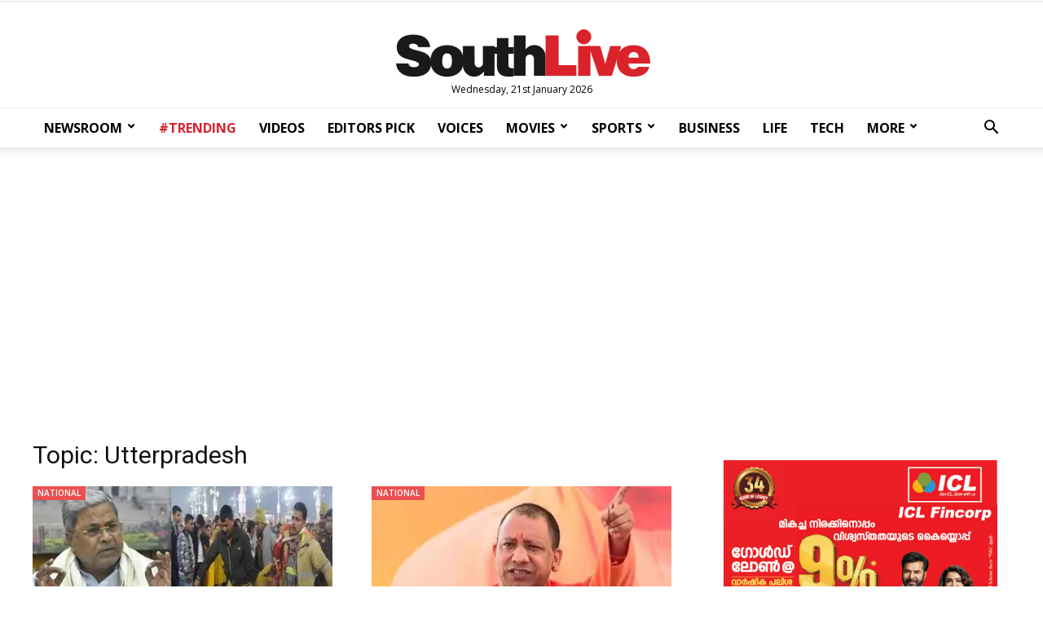

--- FILE ---
content_type: text/html; charset=UTF-8
request_url: https://www.southlive.in/tag/utterpradesh
body_size: 13247
content:
<!DOCTYPE html>
<html lang="ml"  class=" td-md-is-chrome">
<head>
<title>Utterpradesh | Southlive</title>
<meta charset="UTF-8">
<meta name="viewport" content="width=device-width, initial-scale=1.0">
<meta name="description" content="Utterpradesh southlive.in">
<meta name="keywords" content="Utterpradesh ">
<meta property="og:locale" content=en_US />
<meta property="og:site_name" content="Southlive" />
<meta property="og:url" content="https://www.southlive.in/tag/utterpradesh"/>
<meta property="og:title" content="Utterpradesh | Southlive" />
<meta property="og:description" content="Utterpradesh southlive.in" />
<meta property="og:type" content="website" />
<meta property="og:image" content="https://media.southlive.in/2021/08/southlive-malayalam-ennglish-news-movie-film-sports.jpg" />
<meta name="twitter:title" content="Utterpradesh | Southlive" />
<meta name="twitter:description" content="Utterpradesh southlive.in" />
<meta name="twitter:image" content="https://media.southlive.in/2021/08/southlive-malayalam-ennglish-news-movie-film-sports.jpg" />
<meta property="article:author" content="https://www.facebook.com/SouthLiveNews" /> 
<meta property="article:publisher" content="https://www.facebook.com/SouthLiveNews">
<meta name="googlebot" content="index, follow, max-snippet:-1, max-image-preview:large, max-video-preview:-1">
<meta name="bingbot" content="index, follow, max-snippet:-1, max-image-preview:large, max-video-preview:-1">
<meta name="robots" content="max-image-preview:large"/>
<meta name="twitter:card" content="summary_large_image">
<meta name="twitter:creator" content="@southlivenews">
<meta name="twitter:site" content="@southlivenews">
<link rel="canonical" href="https://www.southlive.in/tag/utterpradesh" />
<link rel="shortcut icon" href="https://www.southlive.in/favicon.png" sizes="90x90">
<link rel="icon" href="https://www.southlive.in/favicon.png" sizes="90x90">
<link rel="alternate" type="application/rss+xml" title="RSS Feed" href="https://www.southlive.in/feed" />
<link rel="icon" href="https://media.southlive.in/2020/04/cropped-XJIMGO6i-192x192.jpg" sizes="192x192">
<link rel="apple-touch-icon" href="https://media.southlive.in/2020/04/cropped-XJIMGO6i-180x180.jpg">
<meta name="msapplication-TileImage" content="https://media.southlive.in/2020/04/cropped-XJIMGO6i-270x270.jpg">
<script type="text/javascript" >var tds_more_articles_on_post_pages_distance_from_top=0; </script>
<script>var type='tag'; var item_id='12461';var page_info = {'title':'Utterpradesh | Southlive', 'path':'/tag/utterpradesh', 'id':'12461'}; var page_id='12461';</script>
<link rel="stylesheet" id="wp-block-library-css" href="https://media.southlive.in/ui/css/block.style.min.css" type="text/css" media="all">
<link rel="stylesheet" id="td-plugin-framework-css" href="https://media.southlive.in/ui/css/td.style.css?1.01" type="text/css" media="all">
<link rel="stylesheet" id="td-plugin-multi-purpose-css" href="https://media.southlive.in/ui/css/td.composer.style.css?1.01" type="text/css" media="all">
<link crossorigin="anonymous" rel="stylesheet" id="google-fonts-style-css" href="https://fonts.googleapis.com/css?family=Open+Sans%3A300italic%2C400%2C400italic%2C600%2C600italic%2C700%7CRoboto%3A300%2C400%2C400italic%2C500%2C500italic%2C700%2C900&ver=9.1&display=swap" type="text/css" media="all">
<link rel="stylesheet" id="td-main-css" href="https://media.southlive.in/ui/css/tagdiv.style.min.css?v1.1" type="text/css" media="all">
<link rel="stylesheet" id="td-theme-css" href="https://media.southlive.in/ui/css/theme.style.css?1.01" type="text/css" media="all">
<link rel="stylesheet" href="https://media.southlive.in/ui/css/style.css?1.01" type="text/css" media="all">
<script type="text/javascript" src="https://media.southlive.in/ui/js/jquery.js?ver=1.12.41-wp"></script>
<script type="text/javascript" src="https://media.southlive.in/ui/js/jquery-migrate.min.js?ver=1.4.11"></script>
<script type="text/javascript" > var ads = {"pq_sidebar_3":"<div class=\"td-all-devices\" style=\"margin:0 auto;\">\r\n<a title=\"ICL Fincorp\" target=\"_blank\" rel=\"noopener\" href=\"https:\/\/iclfincorp.com\/\"><img src=\"https:\/\/media.southlive.in\/ads\/300x250-icl-nov2025.jpg\" alt=\"ICL Fincorp\"><\/a>\r\n<\/div>","pq_rs2_05":"<!-- GA01 -->\r\n<ins class=\"adsbygoogle\"\r\n     style=\"display:block\"\r\n     data-ad-client=\"ca-pub-2362747004890274\"\r\n     data-ad-slot=\"1578882076\"\r\n     data-ad-format=\"auto\"\r\n     data-full-width-responsive=\"true\"><\/ins>","pq_mb_06":"<!-- <ins class=\"adsbygoogle\" style=\"display:block\" data-ad-client=\"ca-pub-2362747004890274\" data-ad-slot=\"8212611177\" data-ad-format=\"auto\" data-full-width-responsive=\"true\"><\/ins>\r\n<script>(adsbygoogle = window.adsbygoogle || []).push({});<\/script> -->\r\n<!-- GA05 -->","pq_mb_07":"<!-- <ins class=\"adsbygoogle\" style=\"display:block\" data-ad-client=\"ca-pub-2362747004890274\" data-ad-slot=\"2700392056\" data-ad-format=\"auto\" data-full-width-responsive=\"true\"><\/ins>\r\n<script>(adsbygoogle = window.adsbygoogle || []).push({});<\/script> -->\r\n<!-- GA04 -->","pq_mb3_09":"<!-- <ins class=\"adsbygoogle\" style=\"display:block\" data-ad-client=\"ca-pub-2362747004890274\" data-ad-slot=\"3022744116\" data-ad-format=\"auto\" data-full-width-responsive=\"true\"><\/ins>\r\n<script>(adsbygoogle = window.adsbygoogle || []).push({});<\/script> -->\r\n<!-- GA03 -->","pq_mb4_11":"<!-- <ins class=\"adsbygoogle\" style=\"display:block\" data-ad-client=\"ca-pub-2362747004890274\" data-ad-slot=\"1483551291\" data-ad-format=\"auto\" data-full-width-responsive=\"true\"><\/ins>\r\n<script>(adsbygoogle = window.adsbygoogle || []).push({});<\/script> -->\r\n<!-- GA02 -->","pq_mb5_12":"<!-- <ins class=\"adsbygoogle\" style=\"display:block\" data-ad-client=\"ca-pub-2362747004890274\" data-ad-slot=\"1578882076\" data-ad-format=\"auto\" data-full-width-responsive=\"true\"><\/ins>\r\n<script>(adsbygoogle = window.adsbygoogle || []).push({});<\/script> -->\r\n<!-- GA01 -->"}; jQuery(document).ready(function(e){ if(navigator.userAgent.includes('hthou')) return; jQuery(".advt").each(function() { var id = jQuery(this).attr('id'); if(typeof ads!== 'undefined' && ads.hasOwnProperty(id) ) jQuery(this).append(ads[id]);});}); </script>
<meta property="fb:pages" content="757381327627019">
<style type="text/css">
/*.td-grid-style-1.td-hover-1 .td-big-grid-post:hover .td-module-thumb .entry-thumb {
    transform: scale3d(1.1,1.1,1);
    -webkit-transform: scale3d(1.1,1.1,1);
    -moz-transform: scale3d(1.1,1.1,1) rotate(0.02deg);
}

.td-grid-style-1.td-hover-1 .td-module-thumb .entry-thumb {
    transition: transform .3s ease,opacity .3s;
    -webkit-transition: -webkit-transform .3s ease,opacity .3s;
}*/


input[type=search] {
    font-size: 12px;
    line-height: 21px;
    color: #444;
    border: 1px solid #e1e1e1;
    width: 100%;
    max-width: 100%;
    height: 34px;
    padding: 3px 9px;
}
.td-header-style-9 .td-logo-wrap-full .td-logo{ top: 0;}
.bottom-block-1 .td_module_6 .entry-thumb{ max-height: 70px;}
.bottom-block-2 .td_module_6 .entry-thumb {  max-height: 70px;}
.td_category_template_3 .td_module_mx5 .td-module-thumb img{ width:100%; }
.videos_top .td_block_wrap { margin-bottom: 25px !important; }
/*  .videos_top .td_block_15 .td-column-3 .td-block-row .td-block-span4{ width:25% }*/
.videos_top .td_module_mx19:first-child .td-module-image{ padding-right:5px;}
.videos_top .td_module_mx19:nth-child(2) .td-module-image{ padding-left:5px;}
.td-grid-style-1 .td-post-category{ background-color:#ec4f4f; }
.td_module_mx4 .entry-title{ font-size: 17px; }
.td-grid-style-1.td-hover-1 .td-big-grid-post:hover .td-module-thumb .entry-thumb { transform: unset; -webkit-transform: unset; -moz-transform: unset;}
.td-grid-style-1.td-hover-1 .td-module-thumb .entry-thumb { transition: unset; -webkit-transition: unset; }
.sidebar_listing .td-block-span6 { width: 100%;}
.sidebar_listing .td_module_6 { padding-bottom: 10px; }
.sidebar_listing .entry-title .td-module-title { /* limit- height/length 3 */ }
.iwrap {
	position: relative;
	padding-bottom: 56.25%; /* 16:9 */
	padding-top: 25px;
	height: 0;
  width: 100%;
  overflow: hidden;

}
.iwrap  iframe {
  position: absolute;
  top: 0;
  left: 0;
  bottom: 0;
  right: 0;
  width: 100%;
  height: 100%;
  border: none;
}
.loadingsrch {
    background-color: #fff;
    padding: 50px 0;
    width: 23.8%;
    min-width: 100px;
    display: block;
    margin: 0 auto;
    text-align: center;
    margin-top: 100px;
}
#loader {
    width: 38px;
    height: 10px;
    margin: 0 auto;
    background: url(https://media.southlive.in/ui/images/loading2.gif) no-repeat center center;
    background-size: cover;
    opacity: 0.8;
    margin-top: 5px;
}
.td-post-content img.alignnone,.td-post-content img.aligcenter, .td-post-content img.alignleft{ width: 100%;}
/*.td-big-grids-fl .td-module-image, .td-big-grids-fl .td-module-empty .td-module-thumb:nth-child(2)){ padding-right:5px;}*/

@media (min-width: 1200px){
.column-lg { width: 41.66666667% !important; }
}
@media (min-width: 1024px){
.td_module_103 .entry-thumb { height: auto; }
}

#loadmore.tdi_49 {
    width: 50%;
    min-width: 210px;
    text-transform: uppercase !important;
    margin: 0 auto;
    display: block;
}
.loading:after {
    content: ' .';
    animation: dots 1s steps(5, end) infinite;
    font-size: 15px;
}

#loadmore-div.tdi_48{
width: 100%;
margin-top:20px !important;
margin-bottom:20px !important;
}
#loadmore.tdi_49:before{
 border-width: 1px;
 border-style: solid;
  }
.author-box-wrap .avatar{ width: 130px; max-width: 130px;}
.author-box-wrap .desc {
    margin-left: 150px; }
.author .td-author-name, .td-author-name .fn { font-size: 22px;}
.author .td-icon-twitter { font-size: 14px;}
.td-author-descr { font-size: 15px;}
.td-author-name, .td-author-descr, .td-author-description { font-family: NotoSansMalayalam-Regular; }
.td-author-socials{font-size: 15px; padding-top: 10px; }
.author-box-wrap .avatar{ border-radius: 50%; }
.td-author-socials a { padding-left: 5px; padding-right: 5px; color: #555;}
.td-author-socials a:hover { color: #ec4f4f; }
.side_listing .td-module-thumb img { max-height:70px; }
.side_listing .nothumb .item-details{ margin-left:0; }
#sidebar .td_module_wrap .entry-title{ font-size: 14px; line-height: 20px;}
.tag .td_module_1 .td-module-title,
.author .td_module_1 .td-module-title,
.search .td_module_1 .td-module-title,
.side_listing .thumbed .entry-title{
	 font-family: NotoSansMalayalam-Regular;
    font-size: 16px;
    height: 78px;
    line-height: 26px;
    overflow: hidden;
    -webkit-line-clamp: 3;
    -webkit-box-orient: vertical;
    text-overflow: ellipsis;
    display: -webkit-box;
}
.latest .entry-title {
    font-size: 14px;
    max-height: 60px;
    line-height: 20px;
    overflow: hidden;
    -webkit-line-clamp: 3;
    -webkit-box-orient: vertical;
    text-overflow: ellipsis;
    display: -webkit-box;

}
.side_listing .thumbed .entry-title{ font-size: 15px; height:unset; max-height: 78px; }
.side-title-wap{
    text-align: center;
    width: 100%;
    display: block;
    border-bottom: 2px solid #ec4f4f;
    position: relative;
    margin-bottom: 35px;
}
.side-title{
	 padding: 5px;
    background: #ec4f4f;
    position: relative;
    top: 10px;
    padding-left: 20px;
    padding-right: 23px;
    font-size: 17px;
    color: #fff;
    text-transform: uppercase;
    font-weight: bold;
 }
 .author-box-wrap{ border: 1px solid #e9e9e9;  background: #f5f5f5;}
 @media (min-width: 501px) and (max-width: 767px){
.horiz_coupling .entry-title.td-module-title{
	 font-family: NotoSansMalayalam-Regular;
    font-size: 16px;
    height: 78px;
    line-height: 26px;
    overflow: hidden;
    -webkit-line-clamp: 3;
    -webkit-box-orient: vertical;
    text-overflow: ellipsis;
    display: -webkit-box;

}
}
@media (max-width: 500px){
.videos_bottom .td_block_15 .td-column-3 .td-block-row .td-block-span4 { width:100% !important;}
.videos_bottom .horiz_coupling:last-child{ display: block !important;}
}
@media (min-width: 768px){

.td-post-template-default .td-post-content .td-post-featured-image img {
    height: unset;
    width: 100%;
    max-height: 520px;
}
.td_category_template_3 .td-grid-style-1 .td-big-thumb .entry-title{ /*.td_category_template_3 .td-tiny-thumb .entry-title*/
    
    font-size: 24px;
    height: 90px;
    overflow: hidden;
    line-height: 30px;
    -webkit-line-clamp: 3;
    -webkit-box-orient: vertical;
    text-overflow: ellipsis;
    display: -webkit-box;

}
/*#td_uid_2_60edf3617d45a > div.td-big-grid-wrapper > div.td-big-grid-scroll > div.td_module_mx13.td-animation-stack.td-big-grid-post-3.td-big-grid-post.td-tiny-thumb > div.td-meta-info-container > div > div > h3*/

.td_category_template_3 .td_block_big_grid_6 .td-big-thumb {
    min-height: unset;
}
}
/*.home-ad-block:empty{ background: #fff; margin:0 !important; }*/
.home-ad-block{ background: #fff; margin:0 !important; }
@media (max-width: 767px){
	.author-box-wrap .desc {
    margin-left: 0 !important;
}
/*.videos_bottom, .videos_top { background: #333; }
.videos_bottom{ margin-bottom: 25px;}
	.author-box-wrap .desc { margin-left: 0;}
	.videos_top { padding-top: 25px; }
.videos_bottom a { color: #fff; }*/
.td-column-3 .td_module_mx4 .entry-title { font-size: 14px; }
.videos_bottom	.td-column-3 .td_module_mx4 .entry-title { font-size: 16px; }
.videos_bottom	.td_module_mx4 .entry-title{}
.videos_top .td_module_mx19:first-child .td-module-image{ padding-right:0px;}
.videos_top .td_module_mx19:nth-child(2) .td-module-image{ padding-left:0px;}
.videos_top .td_module_mx19:first-child{ margin-bottom: 13px;}
.videos_bottom .td_block_15 .td-column-3 .td-block-row .td-block-span4{ width: 50%; }
.videos_bottom .horiz_coupling:last-child{ display: none;}

  .videos_top .td_block_wrap { margin:0; margin-bottom: 13px !important; }
/*.video_top.td-big-grids-fl{ margin: 0;}*/

#td_uid_14_607eb86b90228 .td_module_105 .entry-thumb{ width: 100%;}
.bottom-block-2 .td-block-span6:first-child{ padding-right: 0; }
/*.td_block_big_grid_6 .td-big-grid-post-0 .td-module-thumb, .td_block_big_grid_6 .td-big-grid-post-1 .td-module-thumb{ height: unset;}*/
}
@keyframes dots {
  0%, 20% {
    color: rgba(0,0,0,0);
    text-shadow:
      .25em 0 0 rgba(0,0,0,0),
      .5em 0 0 rgba(0,0,0,0);}
  40% {
    color: #000;
    text-shadow:
      .25em 0 0 rgba(0,0,0,0),
      .5em 0 0 rgba(0,0,0,0);}
  60% {
    text-shadow:
      .25em 0 0 #000,
      .5em 0 0 rgba(0,0,0,0);}
  80%, 100% {
    text-shadow:
      .25em 0 0 #000,
      .5em 0 0 #000;}}
      
      .td-banner-wrap-full .google-auto-placed, .td_module_102 .google-auto-placed { display: none !important;}
.advt { width: 100%; }
li.td-menu-item ul{ box-shadow: 1px 1px 4px rgb(0 0 0 / 15%); }
.sf-menu .td-icon-menu-down{ transform: rotate(90deg); margin-top: -7px;}

 .sf-menu .td-icon-menu-down{ transform:inherit; }
</style>

<script type="text/javascript">
var page = 2;
jQuery(document).ready(function ($) {
	
jQuery('#loadmore').click(function (event) {
	
	jQuery('.load-text').html('Loading..'); //.addClass('loading'); 
	
	event.preventDefault();
	event.stopPropagation();
	
	if(type=='search') item_id = decodeURI(item_id);
	
	jQuery.get('/request?action=load_stories&type='+type+'&id='+item_id+'&page='+page, function(data) {
	
	if(data.length < 10){
		
	if(type=="search") data ='<div class="nomore">Your query yield no more results</div>';
	else data ='<div class="nomore">No more stories to show</div>';
	
	jQuery('#loadmore-div').html('');
	
	}else{
	jQuery('.load-text').html('Load More');//.removeClass('loading'); 
        }

   jQuery('#loadmore-div').before(data); 
	});
	
	page++;
});

$(".td-search-form").submit(function(e){ e.preventDefault(); var q = $("input[name='search']",this).val(); if (q.length > 3 ) window.location.href = 'https://'+window.location.hostname+'/search/'+encodeURI(q); return false; });


if(type=='search') search_stories();

function search_stories(){

   item_id = decodeURI(item_id);
	if(item_id.length < 3){
	
	   jQuery('#result').html('<div class="nomore">Please enter valid search string.</div>');
		jQuery('#loading').html('');
		return false; 
	}
	
	jQuery.get('/request?action=load_stories&type=search&page=1&id='+item_id,
	function( data ) {
	
	if(data.length < 10){
		data ='<div class="nomore">Oops! Your query matched no result</div>';
	}else{
		jQuery('#loadmore-div').show(); 
	}
	
	jQuery('#loading').html('');
	//jQuery('#result').append(data);
	jQuery('#loadmore-div').before(data); 
	

	});
}

});
// asdfg
</script>
<!--<script type="application/javascript" src="//anymind360.com/js/12198/ats.js"></script> -->
<!-- Global site tag (gtag.js) - Google Analytics .. -->
<script async src="https://www.googletagmanager.com/gtag/js?id=UA-51951891-1"></script>
<script>
  window.dataLayer = window.dataLayer || [];
  function gtag(){dataLayer.push(arguments);}
  gtag('js', new Date());
  gtag('config', 'UA-51951891-1');
  gtag('config', 'UA-51951891-5');
  gtag('config', 'UA-222882365-1');
</script>
<!-- Google tag (gtag.js) -->
<script async src="https://www.googletagmanager.com/gtag/js?id=G-BX1T0311HE"></script>
<script>
  window.dataLayer = window.dataLayer || [];
  function gtag(){dataLayer.push(arguments);}
  gtag('js', new Date());

  gtag('config', 'G-BX1T0311HE');
</script>
<!-- Google tag (gtag.js) -->
<script async src="https://www.googletagmanager.com/gtag/js?id=G-NCEGTVK7T0"></script>
<script>
  window.dataLayer = window.dataLayer || [];
  function gtag(){dataLayer.push(arguments);}
  gtag('js', new Date());

  gtag('config', 'G-NCEGTVK7T0');
</script>
 <script async src="https://pagead2.googlesyndication.com/pagead/js/adsbygoogle.js?client=ca-pub-2362747004890274" crossorigin="anonymous"></script>
<!--<script async src="https://pagead2.googlesyndication.com/pagead/js/adsbygoogle.js?client=ca-pub-4756950589082860" crossorigin="anonymous"></script>-->

</head>
<!--<body class="home page-template-default page page-id-6 sl-home global-block-template-5 td-full-layout td-js-loaded body-td-affix" itemscope="itemscope" itemtype="https://schema.org/WebPage">-->
<body class="archive tag global-block-template-5 td-full-layout" itemscope="itemscope" itemtype="https://schema.org/WebPage">
<div class="td-scroll-up"><i class="td-icon-menu-up"></i></div>
<div class="td-menu-background"></div>
<div id="td-mobile-nav">
  <div class="td-mobile-container">
    <!-- mobile menu top section -->
    <div class="td-menu-socials-wrap">
      <!-- socials -->
      <div class="td-menu-socials">
        <span class="td-social-icon-wrap">
        <a target="_blank" href="https://www.facebook.com/SouthLiveNews/" title="Facebook">
        <i class="td-icon-font td-icon-facebook"></i>
        </a>
        </span>
          <span class="td-social-icon-wrap">
            <a target="_blank" href="https://www.instagram.com/southlive.in" title="Instagram">
                <i class="td-icon-font td-icon-instagram"></i>
            </a>
        </span>
        <span class="td-social-icon-wrap">
        <a target="_blank" href="https://twitter.com/southlivenews" title="Twitter">
        <i class="td-icon-font td-icon-twitter"></i>
        </a>
        </span>            
      </div>
      <!-- close button -->
      <div class="td-mobile-close">
        <a href="#"><i class="td-icon-close-mobile"></i></a>
      </div>
    </div>
    <!-- login section -->
    <!-- menu section -->
    <div class="td-mobile-content">
      <div class="menu-southlive-main-container">
        <ul id="menu-southlive-main" class="td-mobile-main-menu">
          <li class="menu-item-first">
            <a href="https://www.southlive.in">
              <div class="sdot logo"></div>
            </a>
          </li>
          <li><a href="/category/newsroom">NEWSROOM</a></li>
          <li><a href="/category/trending">#TRENDING</a></li>
          <li><a href="/category/voices">VOICES</a></li>
          <li><a href="/category/movie">MOVIES</a></li>
          <li><a href="/category/sport">SPORTS</a></li>
          <li><a href="/category/business">BUSINESS</a></li>
          <li><a href="/category/in-video">VIDEOS</a></li>
          <li><a href="/category/mirror">MIRROR</a></li>
          <li><a href="/category/goodlife">LIFE</a></li>
          <li><a href="/category/tech">TECH</a></li>
          <li><a href="/category/your-health">HEALTH</a></li>
          <li class="menu-item-has-children td_mobile_elem_with_submenu_0">
            <a href="#" class="td-link-element-after">MORE<i class="td-icon-menu-right td-element-after"></i></a>
            <ul class="sub-menu">
            <li><a href="/category/pravasi">PRAVASI</a></li>
              <li><a href="/category/career">CAREER</a></li>
              <li><a href="/category/automobile">AUTO</a></li>
            </ul>
          </li>
        </ul>
      </div>
    </div>
  </div>
  <!-- register/login section -->
</div>
<div class="td-search-background"></div>
<div class="td-search-wrap-mob">
  <div class="td-drop-down-search" aria-labelledby="td-header-search-button">
    <form method="get" id="search" class="td-search-form" action="https://www.southlive.in">
      <!-- close button -->
      <div class="td-search-close">
        <a href="#"><i class="td-icon-close-mobile"></i></a>
      </div>
      <div role="search" class="td-search-input">
        <span>Search</span>
        <input id="td-header-search-mob" type="search" value="" name="search" autocomplete="off">
      </div>
    </form>
    <div id="td-aj-search-mob"></div>
  </div>
</div>
<div id="td-outer-wrap" class="td-theme-wrap">
<div class="td-header-wrap td-header-style-9 ">
  <div class="td-header-top-menu-full td-container-wrap td_stretch_content">
    <div class="td-container td-header-row td-header-top-menu">
      <div class="top-bar-style-3">
        <div class="td-header-sp-top-menu">
        </div>
        <div class="td-header-sp-top-widget">
        </div>
      </div>
      <!-- LOGIN MODAL -->
    </div>
  </div>
  <div class="td-banner-wrap-full td-logo-wrap-full td-logo-mobile-loaded td-container-wrap td_stretch_container td_stretch_content_1200">
    <div class="td-header-sp-logo">
      <h1 class="td-logo"><a class="td-main-logo" href="https://www.southlive.in">
        <img src="https://media.southlive.in/2019/03/southlive-logo.png" alt="">
        <span class="td-visual-hidden">Southlive Malayalam: Kerala News, Malayalam News, Breaking News, Movie News, Political News</span>
        </a>
      </h1>
    </div>
    <div class="sl-header-date">Wednesday, 21st January 2026</div>
  </div>
  <div class="td-header-menu-wrap-full td-container-wrap td_stretch_container td_stretch_content_1200">
    <!-- <div class="td-header-menu-wrap td-header-gradient td-affix" style="transform: translate3d(0px, 0px, 0px);">-->
    <div class="td-header-menu-wrap td-header-gradient">
      <div class="td-container td-header-row td-header-main-menu">
        <div id="td-header-menu" role="navigation">
          <div id="td-top-mobile-toggle"><a href="#"><i class="td-icon-font td-icon-mobile"></i></a></div>
          <div class="td-main-menu-logo td-logo-in-header td-logo-sticky">
            <a class="td-mobile-logo td-sticky-mobile" href="https://www.southlive.in">
            <img src="https://media.southlive.in/2019/03/southlive-logo.png" alt="">
            </a>
            <a class="td-header-logo td-sticky-mobile" href="https://www.southlive.in">
            <img src="https://media.southlive.in/2019/03/southlive-logo.png" alt="">
            </a>
          </div>
          <div class="menu-southlive-main-container">
            <!--<ul id="menu-southlive-main-1" class="sf-menu">
              <li class="td-menu-item td-normal-menu"><a title="" href="https://www.southlive.in/category/newsroom">NEWSROOM</a></li>
              <li class="td-menu-item td-normal-menu"><a title="" style="color: #d9222a;" href="https://www.southlive.in/category/trending">#TRENDING</a></li>
              <li class="td-menu-item td-normal-menu"><a title="" href="https://www.southlive.in/category/voices">VOICES</a></li>
              <li class="td-menu-item td-normal-menu"><a title="" href="https://www.southlive.in/category/movie">MOVIES</a></li>
              <li class="td-menu-item td-normal-menu"><a title="" href="https://www.southlive.in/category/sport">SPORTS</a></li>
              <li class="td-menu-item td-normal-menu"><a title="" href="https://www.southlive.in/category/business">BUSINESS</a></li>
              <li class="td-menu-item td-normal-menu"><a title="" href="https://www.southlive.in/category/in-video">VIDEOS</a></li>
              <li class="td-menu-item td-normal-menu"><a title="" href="https://www.southlive.in/category/mirror">MIRROR</a></li>
              <li class="td-menu-item td-normal-menu"><a title="" href="https://www.southlive.in/category/goodlife">LIFE</a></li>
              <li class="td-menu-item td-normal-menu"><a title="" href="https://www.southlive.in/category/tech">TECH</a></li>
              <li class="td-menu-item td-normal-menu"><a title="" href="https://www.southlive.in/category/your-health">HEALTH</a></li>
              
              <li class="menu-item menu-item-has-children td-menu-item td-normal-menu">
                <a title="" href="#" class="sf-with-ul">MORE<i class="td-icon-menu-down"></i></a>
                <ul class="sub-menu" style="float: none; width: 10em; display: none;">
                <li class="td-menu-item td-normal-menu"><a title="" href="https://www.southlive.in/category/pravasi">PRAVASI</a></li>
                  <li class="td-menu-item td-normal-menu" style="white-space: normal; float: left; width: 100%;">
                    <a title="" href="https://www.southlive.in/category/career" style="float: none; width: auto;">CAREER</a>
                  </li>
                  <li class="td-menu-item td-normal-menu" style="white-space: normal; float: left; width: 100%;">
                    <a title="" href="https://www.southlive.in/category/automobile" style="float: none; width: auto;">AUTO</a>
                  </li>
                </ul>
              </li>
            </ul>-->
            <ul id="menu-southlive-main-1" class="sf-menu">
              
               <li class="menu-item menu-item-has-children td-menu-item">
                <a title=""href="/category/newsroom" class="sf-with-ul">NEWSROOM<i class="td-icon-menu-down"></i></a>
                <ul class="sub-menu" style="float: none; width: 10em; display: none;">
                <li class="td-menu-item" ><a title="NEWSROOM"href="/category/newsroom">LATEST</a></li>
                <li class="td-menu-item" ><a title="KERALA"href="/category/newsroom/kerala">KERALA</a></li>
                <li class="td-menu-item" ><a title="NATIONAL"href="/category/newsroom/national">NATIONAL</a></li>
                <li class="td-menu-item" ><a title="WORLD"href="/category/newsroom/world" >WORLD</a></li>
                </ul>
              </li>
              <li class="td-menu-item"><a title="" style="color: #d9222a;"href="/category/trending">#TRENDING</a></li>
              <li class="td-menu-item"><a title=""href="/category/in-video">VIDEOS</a></li>
              <li class="td-menu-item" ><a title="VIDEOS"href="/category/editors-pick">EDITORS PICK</a></li>
              <li class="td-menu-item"><a title=""href="/category/voices">VOICES</a></li>
              
              <li class="menu-item menu-item-has-children td-menu-item">
              <a title="" class="sf-with-ul"href="/category/movie">MOVIES<i class="td-icon-menu-down"></i></a>
                <ul class="sub-menu" style="float: none; width: 10em; display: none;">
                <li class="td-menu-item" ><a title="FILM NEWS"href="/category/movie/film-news">FILM NEWS</a></li>
                <li class="td-menu-item" ><a title="CELEBRITY TALK"href="/category/movie/celebrity-talk">CELEBRITY TALK</a></li>
                <li class="td-menu-item" ><a title="MOVIES"href="/category/movie">MOVIE</a></li>
                </ul>
              </li>
              
              <li class="menu-item menu-item-has-children td-menu-item">
              <a title="" class="sf-with-ul"href="/category/sport">SPORTS<i class="td-icon-menu-down"></i></a>
                <ul class="sub-menu" style="float: none; width: 10em; display: none;">
                <li class="td-menu-item" ><a title="SPORTS NEWS"href="/category/sport/sports-news">SPORTS NEWS</a></li>
                <li class="td-menu-item" ><a title="CRICKET"href="/category/sport/cricket">CRICKET</a></li>
                <li class="td-menu-item" ><a title="FOOTBALL"href="/category/sport/football">FOOTBALL</a></li>
                <li class="td-menu-item" ><a title="SPORTS"href="/category/sport">ALL</a></li>
                </ul>
              </li>

              <li class="td-menu-item"><a title=""href="/category/business">BUSINESS</a></li>
              <li class="td-menu-item"><a title=""href="/category/goodlife">LIFE</a></li>
              <li class="td-menu-item"><a title=""href="/category/tech">TECH</a></li>
              
              <li class="menu-item menu-item-has-children td-menu-item">
                <a title="" href="#" class="sf-with-ul">MORE<i class="td-icon-menu-down"></i></a>
                <ul class="sub-menu" style="float: none; width: 10em; display: none;">
              <li class="td-menu-item"><a title=""href="/category/mirror">MIRROR</a></li>
              <li class="td-menu-item"><a title=""href="/category/your-health">HEALTH</a></li>
                <li class="td-menu-item"><a title=""href="/category/pravasi">PRAVASI</a></li>
                  <li class="td-menu-item" style="white-space: normal; float: left; width: 100%;"> <a title=""href="/category/career" style="float: none; width: auto;">CAREER</a> </li>
                  <li class="td-menu-item" style="white-space: normal; float: left; width: 100%;">
                    <a title=""href="/category/automobile" style="float: none; width: auto;">AUTO</a>
                  </li>
                </ul>
              </li>
            </ul>
          </div>
        </div>
        <div class="header-search-wrap">
          <div class="td-search-btns-wrap">
            <a id="td-header-search-button" href="#" role="button" class="dropdown-toggle " data-toggle="dropdown"><i class="td-icon-search"></i></a>
            <a id="td-header-search-button-mob" href="#" role="button" class="dropdown-toggle " data-toggle="dropdown"><i class="td-icon-search"></i></a>
          </div>
          <div class="td-drop-down-search" aria-labelledby="td-header-search-button">
            <form method="get" class="td-search-form" action="https://www.southlive.in">
              <div role="search" class="td-head-form-search-wrap">
                <input id="td-header-search" type="text" value="" name="search" autocomplete="off"><input class="wpb_button wpb_btn-inverse btn" type="submit" id="td-header-search-top" value="Search">
              </div>
            </form>
            <div id="td-aj-search"></div>
          </div>
        </div>
      </div>
    </div>
  </div>
  <div class="td-banner-wrap-full td-banner-bg td-container-wrap td_stretch_container td_stretch_content_1200">
    <div class="td-container-header td-header-row td-header-header">
      <div class="td-header-sp-recs">
        <div class="td-header-rec-wrap">
          <div class="td-a-rec td-a-rec-id-header  td_uid_1_607eb869bc025_rand td_block_template_5">
          <div class="td-all-devices advt pressq_ad" id="pq_fh_02"></div>
          </div>
        </div>
      </div>
    </div>
  </div>
</div><style type="text/css">
.td-image-wrap img { width:100%; }
</style>
<div class="td-main-content-wrap td-container-wrap">
  <div class="td-container ">
    <div class="td-crumb-container">
    </div>
    <div class="td-pb-row">
      <div class="td-pb-span8 td-main-content">
        <div class="td-ss-main-content">
          <div class="clearfix"></div>
          <div class="td-page-header">
            <h1 class="entry-title td-page-title">
              <span>Topic: Utterpradesh</span>
            </h1>
          </div>
          <div class="td-block-row">
                      <div class="td-block-span6">
              <div class="td_module_1 td_module_wrap td-animation-stack">
                <div class="td-module-image">
                  <div class="td-module-thumb"><a href="https://www.southlive.in/newsroom/national/accident-during-maha-kumbh-mela-chief-minister-announced-financial-assistance-to-the-families-of-deceased-natives-of-karnataka" rel="bookmark" class="td-image-wrap" title="മഹാകുംഭമേളക്കിടെ ഉണ്ടായ അപകടം; മരിച്ച കർണാടക സ്വദേശികളുടെ കുടുംബങ്ങൾക്ക് ധനസഹായം പ്രഖ്യാപിച്ച് മുഖ്യമന്ത്രി"><img width="324" height="160" class="entry-thumb" src="https://media.southlive.in/2025/01/sidharamayyah-400x225.jpg.webp" alt="മഹാകുംഭമേളക്കിടെ ഉണ്ടായ അപകടം; മരിച്ച കർണാടക സ്വദേശികളുടെ കുടുംബങ്ങൾക്ക് ധനസഹായം പ്രഖ്യാപിച്ച് മുഖ്യമന്ത്രി" title="മഹാകുംഭമേളക്കിടെ ഉണ്ടായ അപകടം; മരിച്ച കർണാടക സ്വദേശികളുടെ കുടുംബങ്ങൾക്ക് ധനസഹായം പ്രഖ്യാപിച്ച് മുഖ്യമന്ത്രി"></a></div>
                  <a href="https://www.southlive.in/category/newsroom/national" class="td-post-category">NATIONAL</a>              
                </div>
                <h3 class="entry-title td-module-title"><a href="https://www.southlive.in/newsroom/national/accident-during-maha-kumbh-mela-chief-minister-announced-financial-assistance-to-the-families-of-deceased-natives-of-karnataka" rel="bookmark" title="മഹാകുംഭമേളക്കിടെ ഉണ്ടായ അപകടം; മരിച്ച കർണാടക സ്വദേശികളുടെ കുടുംബങ്ങൾക്ക് ധനസഹായം പ്രഖ്യാപിച്ച് മുഖ്യമന്ത്രി">മഹാകുംഭമേളക്കിടെ ഉണ്ടായ അപകടം; മരിച്ച കർണാടക സ്വദേശികളുടെ കുടുംബങ്ങൾക്ക് ധനസഹായം പ്രഖ്യാപിച്ച് മുഖ്യമന്ത്രി</a></h3>
                <div class="td-module-meta-info">
                        <span class="td-post-author-name"><a href="https://www.southlive.in/author/news-desk">ന്യൂസ് ഡെസ്ക്</a> <span>-</span> </span> <span class="td-post-date"><time class="entry-date updated td-module-date" datetime="2025-01-30 16:20:35+05:30">January 30, 2025</time></span>                    
                </div>
              </div>
            </div>
            <!-- ./td-block-span6 -->
                      <div class="td-block-span6">
              <div class="td_module_1 td_module_wrap td-animation-stack">
                <div class="td-module-image">
                  <div class="td-module-thumb"><a href="https://www.southlive.in/newsroom/national/yogi-adityanath-about-bulldozer-politics" rel="bookmark" class="td-image-wrap" title="'ഞങ്ങളുടെ ബുള്‍ഡോസര്‍ യുപിയില്‍ നിന്ന് കലാപങ്ങള്‍ തുടച്ചുനീക്കി': യോഗി ആദിത്യനാഥ്"><img width="324" height="160" class="entry-thumb" src="https://media.southlive.in/2022/03/yogi-second-400x225.jpg.webp" alt="'ഞങ്ങളുടെ ബുള്‍ഡോസര്‍ യുപിയില്‍ നിന്ന് കലാപങ്ങള്‍ തുടച്ചുനീക്കി': യോഗി ആദിത്യനാഥ്" title="'ഞങ്ങളുടെ ബുള്‍ഡോസര്‍ യുപിയില്‍ നിന്ന് കലാപങ്ങള്‍ തുടച്ചുനീക്കി': യോഗി ആദിത്യനാഥ്"></a></div>
                  <a href="https://www.southlive.in/category/newsroom/national" class="td-post-category">NATIONAL</a>              
                </div>
                <h3 class="entry-title td-module-title"><a href="https://www.southlive.in/newsroom/national/yogi-adityanath-about-bulldozer-politics" rel="bookmark" title="'ഞങ്ങളുടെ ബുള്‍ഡോസര്‍ യുപിയില്‍ നിന്ന് കലാപങ്ങള്‍ തുടച്ചുനീക്കി': യോഗി ആദിത്യനാഥ്">'ഞങ്ങളുടെ ബുള്‍ഡോസര്‍ യുപിയില്‍ നിന്ന് കലാപങ്ങള്‍ തുടച്ചുനീക്കി': യോഗി ആദിത്യനാഥ്</a></h3>
                <div class="td-module-meta-info">
                        <span class="td-post-author-name"><a href="https://www.southlive.in/author/news-desk">ന്യൂസ് ഡെസ്ക്</a> <span>-</span> </span> <span class="td-post-date"><time class="entry-date updated td-module-date" datetime="2022-11-27 09:49:10+05:30">November 27, 2022</time></span>                    
                </div>
              </div>
            </div>
            <!-- ./td-block-span6 -->
                      <div class="td-block-span6">
              <div class="td_module_1 td_module_wrap td-animation-stack">
                <div class="td-module-image">
                  <div class="td-module-thumb"><a href="https://www.southlive.in/newsroom/national/rats-ate-over-500-kg-confiscated-marijuana" rel="bookmark" class="td-image-wrap" title="പിടിച്ചെടുത്ത 500 കിലോ കഞ്ചാവ് എലികള്‍ തിന്നെന്ന വിചിത്ര വാദവുമായി പൊലീസ്, തെളിവ് എവിടെയെന്ന് കോടതി"><img width="324" height="160" class="entry-thumb" src="https://media.southlive.in/2022/11/rats-400x225.jpg.webp" alt="പിടിച്ചെടുത്ത 500 കിലോ കഞ്ചാവ് എലികള്‍ തിന്നെന്ന വിചിത്ര വാദവുമായി പൊലീസ്, തെളിവ് എവിടെയെന്ന് കോടതി" title="പിടിച്ചെടുത്ത 500 കിലോ കഞ്ചാവ് എലികള്‍ തിന്നെന്ന വിചിത്ര വാദവുമായി പൊലീസ്, തെളിവ് എവിടെയെന്ന് കോടതി"></a></div>
                  <a href="https://www.southlive.in/category/newsroom/national" class="td-post-category">NATIONAL</a>              
                </div>
                <h3 class="entry-title td-module-title"><a href="https://www.southlive.in/newsroom/national/rats-ate-over-500-kg-confiscated-marijuana" rel="bookmark" title="പിടിച്ചെടുത്ത 500 കിലോ കഞ്ചാവ് എലികള്‍ തിന്നെന്ന വിചിത്ര വാദവുമായി പൊലീസ്, തെളിവ് എവിടെയെന്ന് കോടതി">പിടിച്ചെടുത്ത 500 കിലോ കഞ്ചാവ് എലികള്‍ തിന്നെന്ന വിചിത്ര വാദവുമായി പൊലീസ്, തെളിവ് എവിടെയെന്ന് കോടതി</a></h3>
                <div class="td-module-meta-info">
                        <span class="td-post-author-name"><a href="https://www.southlive.in/author/news-desk">ന്യൂസ് ഡെസ്ക്</a> <span>-</span> </span> <span class="td-post-date"><time class="entry-date updated td-module-date" datetime="2022-11-24 17:10:26+05:30">November 24, 2022</time></span>                    
                </div>
              </div>
            </div>
            <!-- ./td-block-span6 -->
                      <div class="td-block-span6">
              <div class="td_module_1 td_module_wrap td-animation-stack">
                <div class="td-module-image">
                  <div class="td-module-thumb"><a href="https://www.southlive.in/factcheck/viral-video-of-police-brutally-thrashing-youth-for-harming-cow-truth" rel="bookmark" class="td-image-wrap" title="പശുവിനെ ഉപദ്രവിച്ചതിന് യുവാക്കളെ ക്രൂരമായി തല്ലിച്ചതയ്ക്കുന്ന പൊലീസ്, വൈറൽ വീഡിയോ, സത്യാവസ്ഥ"><img width="324" height="160" class="entry-thumb" src="https://media.southlive.in/2022/10/fact-400x225.jpg.webp" alt="പശുവിനെ ഉപദ്രവിച്ചതിന് യുവാക്കളെ ക്രൂരമായി തല്ലിച്ചതയ്ക്കുന്ന പൊലീസ്, വൈറൽ വീഡിയോ, സത്യാവസ്ഥ" title="പശുവിനെ ഉപദ്രവിച്ചതിന് യുവാക്കളെ ക്രൂരമായി തല്ലിച്ചതയ്ക്കുന്ന പൊലീസ്, വൈറൽ വീഡിയോ, സത്യാവസ്ഥ"></a></div>
                  <a href="https://www.southlive.in/category/factcheck" class="td-post-category">Fact Check</a>              
                </div>
                <h3 class="entry-title td-module-title"><a href="https://www.southlive.in/factcheck/viral-video-of-police-brutally-thrashing-youth-for-harming-cow-truth" rel="bookmark" title="പശുവിനെ ഉപദ്രവിച്ചതിന് യുവാക്കളെ ക്രൂരമായി തല്ലിച്ചതയ്ക്കുന്ന പൊലീസ്, വൈറൽ വീഡിയോ, സത്യാവസ്ഥ">പശുവിനെ ഉപദ്രവിച്ചതിന് യുവാക്കളെ ക്രൂരമായി തല്ലിച്ചതയ്ക്കുന്ന പൊലീസ്, വൈറൽ വീഡിയോ, സത്യാവസ്ഥ</a></h3>
                <div class="td-module-meta-info">
                        <span class="td-post-author-name"><a href="https://www.southlive.in/author/news-desk">ന്യൂസ് ഡെസ്ക്</a> <span>-</span> </span> <span class="td-post-date"><time class="entry-date updated td-module-date" datetime="2022-10-15 12:59:46+05:30">October 15, 2022</time></span>                    
                </div>
              </div>
            </div>
            <!-- ./td-block-span6 -->
                      <div class="td-block-span6">
              <div class="td_module_1 td_module_wrap td-animation-stack">
                <div class="td-module-image">
                  <div class="td-module-thumb"><a href="https://www.southlive.in/newsroom/national/prayagraj-the-court-sent-a-notice-to-the-up-government" rel="bookmark" class="td-image-wrap" title="അനധികൃത നിർമ്മാണമെന്ന് ആരോപിച്ച് വീട് പൊളിക്കല്‍; ജാവേദ് അഹമ്മദിൻ്റെ ഭാര്യ നൽകിയ ഹർജിയിൽ യു.പി സർക്കാരിന് കോടതി നോട്ടീസ്"><img width="324" height="160" class="entry-thumb" src="https://media.southlive.in/2022/06/utterparadesh-1-400x225.gif.webp" alt="അനധികൃത നിർമ്മാണമെന്ന് ആരോപിച്ച് വീട് പൊളിക്കല്‍; ജാവേദ് അഹമ്മദിൻ്റെ ഭാര്യ നൽകിയ ഹർജിയിൽ യു.പി സർക്കാരിന് കോടതി നോട്ടീസ്" title="അനധികൃത നിർമ്മാണമെന്ന് ആരോപിച്ച് വീട് പൊളിക്കല്‍; ജാവേദ് അഹമ്മദിൻ്റെ ഭാര്യ നൽകിയ ഹർജിയിൽ യു.പി സർക്കാരിന് കോടതി നോട്ടീസ്"></a></div>
                  <a href="https://www.southlive.in/category/newsroom/national" class="td-post-category">NATIONAL</a>              
                </div>
                <h3 class="entry-title td-module-title"><a href="https://www.southlive.in/newsroom/national/prayagraj-the-court-sent-a-notice-to-the-up-government" rel="bookmark" title="അനധികൃത നിർമ്മാണമെന്ന് ആരോപിച്ച് വീട് പൊളിക്കല്‍; ജാവേദ് അഹമ്മദിൻ്റെ ഭാര്യ നൽകിയ ഹർജിയിൽ യു.പി സർക്കാരിന് കോടതി നോട്ടീസ്">അനധികൃത നിർമ്മാണമെന്ന് ആരോപിച്ച് വീട് പൊളിക്കല്‍; ജാവേദ് അഹമ്മദിൻ്റെ ഭാര്യ നൽകിയ ഹർജിയിൽ യു.പി സർക്കാരിന് കോടതി നോട്ടീസ്</a></h3>
                <div class="td-module-meta-info">
                        <span class="td-post-author-name"><a href="https://www.southlive.in/author/news-desk">ന്യൂസ് ഡെസ്ക്</a> <span>-</span> </span> <span class="td-post-date"><time class="entry-date updated td-module-date" datetime="2022-06-29 18:37:04+05:30">June 29, 2022</time></span>                    
                </div>
              </div>
            </div>
            <!-- ./td-block-span6 -->
                      <div class="td-block-span6">
              <div class="td_module_1 td_module_wrap td-animation-stack">
                <div class="td-module-image">
                  <div class="td-module-thumb"><a href="https://www.southlive.in/newsroom/national/govt-school-principal-thrashes-female-teacher-for-late-coming" rel="bookmark" class="td-image-wrap" title="വെെകിയെത്തിയ അധ്യാപികയെ പ്രധാനധ്യാപകൻ ചെരുപ്പ് കൊണ്ട് ക്രൂരമായി മർദ്ദിച്ചു"><img width="324" height="160" class="entry-thumb" src="https://media.southlive.in/2022/06/utterparadesh-400x225.gif.webp" alt="വെെകിയെത്തിയ അധ്യാപികയെ പ്രധാനധ്യാപകൻ ചെരുപ്പ് കൊണ്ട് ക്രൂരമായി മർദ്ദിച്ചു" title="വെെകിയെത്തിയ അധ്യാപികയെ പ്രധാനധ്യാപകൻ ചെരുപ്പ് കൊണ്ട് ക്രൂരമായി മർദ്ദിച്ചു"></a></div>
                  <a href="https://www.southlive.in/category/newsroom/national" class="td-post-category">NATIONAL</a>              
                </div>
                <h3 class="entry-title td-module-title"><a href="https://www.southlive.in/newsroom/national/govt-school-principal-thrashes-female-teacher-for-late-coming" rel="bookmark" title="വെെകിയെത്തിയ അധ്യാപികയെ പ്രധാനധ്യാപകൻ ചെരുപ്പ് കൊണ്ട് ക്രൂരമായി മർദ്ദിച്ചു">വെെകിയെത്തിയ അധ്യാപികയെ പ്രധാനധ്യാപകൻ ചെരുപ്പ് കൊണ്ട് ക്രൂരമായി മർദ്ദിച്ചു</a></h3>
                <div class="td-module-meta-info">
                        <span class="td-post-author-name"><a href="https://www.southlive.in/author/news-desk">ന്യൂസ് ഡെസ്ക്</a> <span>-</span> </span> <span class="td-post-date"><time class="entry-date updated td-module-date" datetime="2022-06-26 17:48:01+05:30">June 26, 2022</time></span>                    
                </div>
              </div>
            </div>
            <!-- ./td-block-span6 -->
                      <div class="td-block-span6">
              <div class="td_module_1 td_module_wrap td-animation-stack">
                <div class="td-module-image">
                  <div class="td-module-thumb"><a href="https://www.southlive.in/newsroom/national/bielection-results-2022-bjp-wins-rampur-lok-sabha-seat-leads" rel="bookmark" class="td-image-wrap" title="എസ്.പി ശക്തികേന്ദ്രങ്ങളിൽ 'താമര', അടിപതറി ആപ്പ്; ഉപതിരഞ്ഞെടുപ്പുകളിൽ നേട്ടം കൊയ്ത് ബി.ജെ.പി"><img width="324" height="160" class="entry-thumb" src="https://media.southlive.in/2022/06/bjp-1-400x225.jpg.webp" alt="എസ്.പി ശക്തികേന്ദ്രങ്ങളിൽ 'താമര', അടിപതറി ആപ്പ്; ഉപതിരഞ്ഞെടുപ്പുകളിൽ നേട്ടം കൊയ്ത് ബി.ജെ.പി" title="എസ്.പി ശക്തികേന്ദ്രങ്ങളിൽ 'താമര', അടിപതറി ആപ്പ്; ഉപതിരഞ്ഞെടുപ്പുകളിൽ നേട്ടം കൊയ്ത് ബി.ജെ.പി"></a></div>
                  <a href="https://www.southlive.in/category/newsroom/national" class="td-post-category">NATIONAL</a>              
                </div>
                <h3 class="entry-title td-module-title"><a href="https://www.southlive.in/newsroom/national/bielection-results-2022-bjp-wins-rampur-lok-sabha-seat-leads" rel="bookmark" title="എസ്.പി ശക്തികേന്ദ്രങ്ങളിൽ 'താമര', അടിപതറി ആപ്പ്; ഉപതിരഞ്ഞെടുപ്പുകളിൽ നേട്ടം കൊയ്ത് ബി.ജെ.പി">എസ്.പി ശക്തികേന്ദ്രങ്ങളിൽ 'താമര', അടിപതറി ആപ്പ്; ഉപതിരഞ്ഞെടുപ്പുകളിൽ നേട്ടം കൊയ്ത് ബി.ജെ.പി</a></h3>
                <div class="td-module-meta-info">
                        <span class="td-post-author-name"><a href="https://www.southlive.in/author/news-desk">ന്യൂസ് ഡെസ്ക്</a> <span>-</span> </span> <span class="td-post-date"><time class="entry-date updated td-module-date" datetime="2022-06-26 17:46:58+05:30">June 26, 2022</time></span>                    
                </div>
              </div>
            </div>
            <!-- ./td-block-span6 -->
                      <div class="td-block-span6">
              <div class="td_module_1 td_module_wrap td-animation-stack">
                <div class="td-module-image">
                  <div class="td-module-thumb"><a href="https://www.southlive.in/newsroom/national/groom-kills-friend-in-celebratory-firing-at-wedding-procession" rel="bookmark" class="td-image-wrap" title="വിവാഹാഘോഷത്തിനിടെ വരൻ വെടിയുതിർത്തു; സുഹൃത്തിന് ദാരുണാന്ത്യം"><img width="324" height="160" class="entry-thumb" src="https://media.southlive.in/2022/06/death-1-400x225.gif.webp" alt="വിവാഹാഘോഷത്തിനിടെ വരൻ വെടിയുതിർത്തു; സുഹൃത്തിന് ദാരുണാന്ത്യം" title="വിവാഹാഘോഷത്തിനിടെ വരൻ വെടിയുതിർത്തു; സുഹൃത്തിന് ദാരുണാന്ത്യം"></a></div>
                  <a href="https://www.southlive.in/category/newsroom/national" class="td-post-category">NATIONAL</a>              
                </div>
                <h3 class="entry-title td-module-title"><a href="https://www.southlive.in/newsroom/national/groom-kills-friend-in-celebratory-firing-at-wedding-procession" rel="bookmark" title="വിവാഹാഘോഷത്തിനിടെ വരൻ വെടിയുതിർത്തു; സുഹൃത്തിന് ദാരുണാന്ത്യം">വിവാഹാഘോഷത്തിനിടെ വരൻ വെടിയുതിർത്തു; സുഹൃത്തിന് ദാരുണാന്ത്യം</a></h3>
                <div class="td-module-meta-info">
                        <span class="td-post-author-name"><a href="https://www.southlive.in/author/news-desk">ന്യൂസ് ഡെസ്ക്</a> <span>-</span> </span> <span class="td-post-date"><time class="entry-date updated td-module-date" datetime="2022-06-23 18:01:40+05:30">June 23, 2022</time></span>                    
                </div>
              </div>
            </div>
            <!-- ./td-block-span6 -->
                      <div class="td-block-span6">
              <div class="td_module_1 td_module_wrap td-animation-stack">
                <div class="td-module-image">
                  <div class="td-module-thumb"><a href="https://www.southlive.in/newsroom/national/loksabha-byelection-in-up" rel="bookmark" class="td-image-wrap" title="അസംഗഡും, രാംപൂരും പോളിംഗ് ബൂത്തിലേക്ക്;യു.പിയിലെ രണ്ട് ലോക്സഭാ മണ്ഡലങ്ങളിൽ ഇന്ന് ഉപതിരഞ്ഞെടുപ്പ്"><img width="324" height="160" class="entry-thumb" src="https://media.southlive.in/2022/05/vote-400x225.jpg.webp" alt="അസംഗഡും, രാംപൂരും പോളിംഗ് ബൂത്തിലേക്ക്;യു.പിയിലെ രണ്ട് ലോക്സഭാ മണ്ഡലങ്ങളിൽ ഇന്ന് ഉപതിരഞ്ഞെടുപ്പ്" title="അസംഗഡും, രാംപൂരും പോളിംഗ് ബൂത്തിലേക്ക്;യു.പിയിലെ രണ്ട് ലോക്സഭാ മണ്ഡലങ്ങളിൽ ഇന്ന് ഉപതിരഞ്ഞെടുപ്പ്"></a></div>
                  <a href="https://www.southlive.in/category/newsroom/national" class="td-post-category">NATIONAL</a>              
                </div>
                <h3 class="entry-title td-module-title"><a href="https://www.southlive.in/newsroom/national/loksabha-byelection-in-up" rel="bookmark" title="അസംഗഡും, രാംപൂരും പോളിംഗ് ബൂത്തിലേക്ക്;യു.പിയിലെ രണ്ട് ലോക്സഭാ മണ്ഡലങ്ങളിൽ ഇന്ന് ഉപതിരഞ്ഞെടുപ്പ്">അസംഗഡും, രാംപൂരും പോളിംഗ് ബൂത്തിലേക്ക്;യു.പിയിലെ രണ്ട് ലോക്സഭാ മണ്ഡലങ്ങളിൽ ഇന്ന് ഉപതിരഞ്ഞെടുപ്പ്</a></h3>
                <div class="td-module-meta-info">
                        <span class="td-post-author-name"><a href="https://www.southlive.in/author/news-desk">ന്യൂസ് ഡെസ്ക്</a> <span>-</span> </span> <span class="td-post-date"><time class="entry-date updated td-module-date" datetime="2022-06-23 10:23:43+05:30">June 23, 2022</time></span>                    
                </div>
              </div>
            </div>
            <!-- ./td-block-span6 -->
                      
          </div>
          <!--./row-fluid-->

<div id="loadmore-div" class="tdm_block td_block_wrap tdm_block_button tdi_48 tdm-block-button-inline tdm-content-horiz-left td-pb-border-top td_block_template_1" data-td-block-uid="tdi_48">
<div class="tds-button td-fix-index">
<a href="#" id="loadmore" onclick="show_more('tag','12461');" class="tds-button2 tdm-btn tdm-btn-lg tdi_49"><span class="tdm-btn-text load-text">Load More</span></a></div></div>
            
          <div class="clearfix"></div>
        </div>
      </div>
       <div id="sidebar" class="td-pb-span4 td-main-sidebar" role="complementary">
<div class="td-ss-main-sidebar" style=" position: static; top: auto; bottom: auto;">
<div class="clearfix"></div>
<div class="td-a-rec td-a-rec-id-custom_ad_1 td_uid_3_607ec2b1eeaa4_rand td_block_template_5" style="margin-right: auto !important;">
<div class="td-all-devices advt pressq_ad pq_sidebar_3" id="pq_sidebar_3"></div>
</div>
<aside class="td_block_template_5 widget widget_sl_widget">
<span class="side-title-wap"><span class="side-title">Latest</span></span><div class="td_module_104 td_module_wrap td-animation-stack latest">
<div class="td-module-thumb"><a href="/newsroom/kerala/unity-is-certain-nss-and-sndp-are-dominant-communities-in-the-hindu-community-says-g-sukumaran-nair" rel="bookmark" class="td-image-wrap" title=""><img width="150" height="150" class="entry-thumb" src="https://media.southlive.in/2025/06/g-suku-130x130.jpg.webp" alt="ഐക്യമെന്നത് ഉറപ്പാണ്, എന്‍എസ്എസും എസ്എന്‍ഡിപിയും ഹിന്ദുസമുദായത്തിലെ പ്രബലസമുദായങ്ങളെന്ന് ജി സുകുമാരന്‍ നായര്‍; 'സതീശന്‍ വലിയ ഉമ്മാക്കിയൊന്നും അല്ല'" title="ഐക്യമെന്നത് ഉറപ്പാണ്, എന്‍എസ്എസും എസ്എന്‍ഡിപിയും ഹിന്ദുസമുദായത്തിലെ പ്രബലസമുദായങ്ങളെന്ന് ജി സുകുമാരന്‍ നായര്‍; 'സതീശന്‍ വലിയ ഉമ്മാക്കിയൊന്നും അല്ല'"></a></div>
<div class="item-details">
<h3 class="entry-title td-module-title"><a href="/newsroom/kerala/unity-is-certain-nss-and-sndp-are-dominant-communities-in-the-hindu-community-says-g-sukumaran-nair" rel="bookmark" title="">ഐക്യമെന്നത് ഉറപ്പാണ്, എന്‍എസ്എസും എസ്എന്‍ഡിപിയും ഹിന്ദുസമുദായത്തിലെ പ്രബലസമുദായങ്ങളെന്ന് ജി സുകുമാരന്‍ നായര്‍; 'സതീശന്‍ വലിയ ഉമ്മാക്കിയൊന്നും അല്ല'</a></h3>
</div>
</div><div class="td_module_104 td_module_wrap td-animation-stack latest">
<div class="td-module-thumb"><a href="/newsroom/kerala/youth-commits-suicide-after-social-media-abuse-accused-shimjita-mustafa-remanded" rel="bookmark" class="td-image-wrap" title=""><img width="150" height="150" class="entry-thumb" src="https://media.southlive.in/2026/01/shimjitha-2-130x130.jpg.webp" alt="സാമൂഹിക മാധ്യമ അധിക്ഷേപത്തിന് പിന്നാലെ യുവാവ് ജീവനൊടുക്കിയ സംഭവം; പ്രതി ഷിംജിത മുസ്തഫ റിമാൻഡിൽ" title="സാമൂഹിക മാധ്യമ അധിക്ഷേപത്തിന് പിന്നാലെ യുവാവ് ജീവനൊടുക്കിയ സംഭവം; പ്രതി ഷിംജിത മുസ്തഫ റിമാൻഡിൽ"></a></div>
<div class="item-details">
<h3 class="entry-title td-module-title"><a href="/newsroom/kerala/youth-commits-suicide-after-social-media-abuse-accused-shimjita-mustafa-remanded" rel="bookmark" title="">സാമൂഹിക മാധ്യമ അധിക്ഷേപത്തിന് പിന്നാലെ യുവാവ് ജീവനൊടുക്കിയ സംഭവം; പ്രതി ഷിംജിത മുസ്തഫ റിമാൻഡിൽ</a></h3>
</div>
</div><div class="td_module_104 td_module_wrap td-animation-stack latest">
<div class="td-module-thumb"><a href="/newsroom/kerala/sabarimala-gold-theft-case-ed-to-seize-properties-of-a-padmakumar-and-n-vasu" rel="bookmark" class="td-image-wrap" title=""><img width="150" height="150" class="entry-thumb" src="https://media.southlive.in/2026/01/n-vasu-a-padmakumar-130x130.jpg.webp" alt="ശബരിമല സ്വർണക്കൊള്ള കേസ്; എ പത്മകുമാറിന്റെയും എൻ വാസുവിന്റെയും സ്വത്തുക്കൾ കണ്ടുകെട്ടാൻ ഇ ഡി" title="ശബരിമല സ്വർണക്കൊള്ള കേസ്; എ പത്മകുമാറിന്റെയും എൻ വാസുവിന്റെയും സ്വത്തുക്കൾ കണ്ടുകെട്ടാൻ ഇ ഡി"></a></div>
<div class="item-details">
<h3 class="entry-title td-module-title"><a href="/newsroom/kerala/sabarimala-gold-theft-case-ed-to-seize-properties-of-a-padmakumar-and-n-vasu" rel="bookmark" title="">ശബരിമല സ്വർണക്കൊള്ള കേസ്; എ പത്മകുമാറിന്റെയും എൻ വാസുവിന്റെയും സ്വത്തുക്കൾ കണ്ടുകെട്ടാൻ ഇ ഡി</a></h3>
</div>
</div><div class="td_module_104 td_module_wrap td-animation-stack latest">
<div class="td-module-thumb"><a href="/newsroom/kerala/unnikrishnan-went-to-potty-s-house-only-once-never-gave-any-gift-kadakampally-surendran-says-opposition-s-allegations-are-politically-motivated" rel="bookmark" class="td-image-wrap" title=""><img width="150" height="150" class="entry-thumb" src="https://media.southlive.in/2026/01/kadakampalli-surendran-130x130.jpg.webp" alt="‘ഉണ്ണികൃഷ്ണൻ പോറ്റിയുടെ വീട്ടിൽ പോയത് ഒരുതവണ മാത്രം, ഒരു സമ്മാനവും തന്നിട്ടില്ല'; പ്രതിപക്ഷത്തിന്റെ ആരോപണം രാഷ്ട്രീയപ്രേരിതമെന്ന് കടകംപള്ളി സുരേന്ദ്രൻ" title="‘ഉണ്ണികൃഷ്ണൻ പോറ്റിയുടെ വീട്ടിൽ പോയത് ഒരുതവണ മാത്രം, ഒരു സമ്മാനവും തന്നിട്ടില്ല'; പ്രതിപക്ഷത്തിന്റെ ആരോപണം രാഷ്ട്രീയപ്രേരിതമെന്ന് കടകംപള്ളി സുരേന്ദ്രൻ"></a></div>
<div class="item-details">
<h3 class="entry-title td-module-title"><a href="/newsroom/kerala/unnikrishnan-went-to-potty-s-house-only-once-never-gave-any-gift-kadakampally-surendran-says-opposition-s-allegations-are-politically-motivated" rel="bookmark" title="">‘ഉണ്ണികൃഷ്ണൻ പോറ്റിയുടെ വീട്ടിൽ പോയത് ഒരുതവണ മാത്രം, ഒരു സമ്മാനവും തന്നിട്ടില്ല'; പ്രതിപക്ഷത്തിന്റെ ആരോപണം രാഷ്ട്രീയപ്രേരിതമെന്ന് കടകംപള്ളി സുരേന്ദ്രൻ</a></h3>
</div>
</div><div class="td_module_104 td_module_wrap td-animation-stack latest">
<div class="td-module-thumb"><a href="/newsroom/kerala/saji-cherian-s-words-were-true-his-expression-of-regret-was-wrong-vellapally-natesan-says-the-expression-of-regret-was-done-with-the-votes-in-mind" rel="bookmark" class="td-image-wrap" title=""><img width="150" height="150" class="entry-thumb" src="https://media.southlive.in/2026/01/vellappalli-natesan-1-130x130.jpg.webp" alt="'സജി ചെറിയാൻ പറഞ്ഞത് സത്യം, ഖേദം പ്രകടിപ്പിച്ചത് തെറ്റ്'; വോട്ട് മുന്നിൽ കണ്ടുകൊണ്ടുള്ള ഖേദപ്രകടനമെന്ന് വെളളാപ്പള്ളി നടേശൻ" title="'സജി ചെറിയാൻ പറഞ്ഞത് സത്യം, ഖേദം പ്രകടിപ്പിച്ചത് തെറ്റ്'; വോട്ട് മുന്നിൽ കണ്ടുകൊണ്ടുള്ള ഖേദപ്രകടനമെന്ന് വെളളാപ്പള്ളി നടേശൻ"></a></div>
<div class="item-details">
<h3 class="entry-title td-module-title"><a href="/newsroom/kerala/saji-cherian-s-words-were-true-his-expression-of-regret-was-wrong-vellapally-natesan-says-the-expression-of-regret-was-done-with-the-votes-in-mind" rel="bookmark" title="">'സജി ചെറിയാൻ പറഞ്ഞത് സത്യം, ഖേദം പ്രകടിപ്പിച്ചത് തെറ്റ്'; വോട്ട് മുന്നിൽ കണ്ടുകൊണ്ടുള്ള ഖേദപ്രകടനമെന്ന് വെളളാപ്പള്ളി നടേശൻ</a></h3>
</div>
</div><div class="td_module_104 td_module_wrap td-animation-stack latest">
<div class="td-module-thumb"><a href="/sport/cricket/actor-abhishek-bachchan-offers-post-retirement-plan-to-virat-kohli-rohit-sharma" rel="bookmark" class="td-image-wrap" title=""><img width="150" height="150" class="entry-thumb" src="https://media.southlive.in/2026/01/abhishek-koro-130x130.jpg.webp" alt="'വിരമിക്കുമ്പോൾ ഇക്കാര്യം ഒന്ന് ആദ്യം പരി​ഗണിക്കൂ'; കോഹ്ലിക്കും രോഹിത്തിനും ഒരു ഓഫറുമായി അഭിഷേക് ബച്ചൻ" title="'വിരമിക്കുമ്പോൾ ഇക്കാര്യം ഒന്ന് ആദ്യം പരി​ഗണിക്കൂ'; കോഹ്ലിക്കും രോഹിത്തിനും ഒരു ഓഫറുമായി അഭിഷേക് ബച്ചൻ"></a></div>
<div class="item-details">
<h3 class="entry-title td-module-title"><a href="/sport/cricket/actor-abhishek-bachchan-offers-post-retirement-plan-to-virat-kohli-rohit-sharma" rel="bookmark" title="">'വിരമിക്കുമ്പോൾ ഇക്കാര്യം ഒന്ന് ആദ്യം പരി​ഗണിക്കൂ'; കോഹ്ലിക്കും രോഹിത്തിനും ഒരു ഓഫറുമായി അഭിഷേക് ബച്ചൻ</a></h3>
</div>
</div><div class="td_module_104 td_module_wrap td-animation-stack latest">
<div class="td-module-thumb"><a href="/newsroom/kerala/deepak-s-suicide-accused-shimjitha-arrested-caught-from-relative-s-house-in-vadakara" rel="bookmark" class="td-image-wrap" title=""><img width="150" height="150" class="entry-thumb" src="https://media.southlive.in/2026/01/shimjitha-arrest-130x130.jpg.webp" alt="ദീപക്കിന്റെ ആത്മഹത്യ; പ്രതി ഷിംജിത അറസ്റ്റിൽ, പിടിയിലായത് വടകരയിലെ ബന്ധുവീട്ടിൽ നിന്നും" title="ദീപക്കിന്റെ ആത്മഹത്യ; പ്രതി ഷിംജിത അറസ്റ്റിൽ, പിടിയിലായത് വടകരയിലെ ബന്ധുവീട്ടിൽ നിന്നും"></a></div>
<div class="item-details">
<h3 class="entry-title td-module-title"><a href="/newsroom/kerala/deepak-s-suicide-accused-shimjitha-arrested-caught-from-relative-s-house-in-vadakara" rel="bookmark" title="">ദീപക്കിന്റെ ആത്മഹത്യ; പ്രതി ഷിംജിത അറസ്റ്റിൽ, പിടിയിലായത് വടകരയിലെ ബന്ധുവീട്ടിൽ നിന്നും</a></h3>
</div>
</div><div class="sidebar-block"><div class="td-all-devices advt pressq_ad pq_btn_04" id="pq_btn_04"> </div></div>    </div>
    <!-- /.td-pb-row -->
  </div>
  <!-- /.td-container -->
</div>
<!-- Footer -->
	<div class="td-footer-wrapper td-container-wrap td-footer-template-4 td_stretch_container td_stretch_content_1200">
    <div class="td-container">

	    <div class="td-pb-row">
		    <div class="td-pb-span12">
                		    </div>
	    </div>

        <div class="td-pb-row">

            <div class="td-pb-span12">
                <div class="td-footer-info"><div class="footer-logo-wrap"><a href="https://www.southlive.in/"><img class="td-retina-data td-retina-version" src="https://media.southlive.in/2019/03/southlive-logo-retina.png" data-retina="https://media.southlive.in/2019/03/southlive-logo-retina.png" alt="" title="" width="272"></a></div><div class="footer-text-wrap"></div><div class="footer-social-wrap td-social-style-2">
        <span class="td-social-icon-wrap">
            <a target="_blank" href="https://www.facebook.com/SouthLiveNews/" title="Facebook">
                <i class="td-icon-font td-icon-facebook"></i>
            </a>
        </span>
        <span class="td-social-icon-wrap">
            <a target="_blank" href="https://www.instagram.com/southlive.in" title="Instagram">
                <i class="td-icon-font td-icon-instagram"></i>
            </a>
        </span>
        <span class="td-social-icon-wrap">
            <a target="_blank" href="https://twitter.com/southlivenews" title="Twitter">
                <i class="td-icon-font td-icon-twitter"></i>
            </a>
        </span>
        <span class="td-social-icon-wrap">
            <a target="_blank" href="https://www.youtube.com/channel/UC1PQf0xw8157w_-SMjCEUyA" title="Youtube">
                <i class="td-icon-font td-icon-youtube"></i>
            </a>
        </span>
        
        </div></div>            </div>
        </div>
    </div>
</div>
	<!-- Sub Footer -->
	    <div class="td-sub-footer-container td-container-wrap td_stretch_container td_stretch_content_1200">
        <div class="td-container">
            <div class="td-pb-row">
                <div class="td-pb-span td-sub-footer-menu">
                    <div class="menu-southlive-footer-container"><ul id="menu-southlive-footer" class="td-subfooter-menu"><li id="menu-item-230606" class="menu-item menu-item-type-post_type menu-item-object-page menu-item-first td-menu-item td-normal-menu menu-item-230606"><a href="/about-us">About Us</a></li>
<li id="menu-item-230609" class="menu-item menu-item-type-post_type menu-item-object-page td-menu-item td-normal-menu menu-item-230609"><a href="/contact-us">Contact Us</a></li>
<li id="menu-item-230607" class="menu-item menu-item-type-post_type menu-item-object-page td-menu-item td-normal-menu menu-item-230607"><a href="/terms-of-use">Terms of Use</a></li>
<li id="menu-item-230608" class="menu-item menu-item-type-post_type menu-item-object-page menu-item-privacy-policy td-menu-item td-normal-menu menu-item-230608"><a href="/privacy-policy">Privacy Policy</a></li>
<li id="menu-item-230608" class="menu-item menu-item-type-post_type menu-item-object-page menu-item-privacy-policy td-menu-item td-normal-menu menu-item-230608"><a href="https://www.southlive.in/grievance-redressal">Grievance Redressal</a></li>
</ul></div>                </div>

                <div class="td-pb-span td-sub-footer-copy">
                    © 2026 SouthLive Networks Pvt. Ltd.</div>
            </div>
        </div>
    </div>


</div>
<!-- afp footer code starts here -->

<!--<script async src="https://www.googletagmanager.com/gtag/js?id=UA-51951891-1"></script>
<script>
  window.dataLayer = window.dataLayer || [];
  function gtag(){dataLayer.push(arguments);}
  gtag('js', new Date());
  if (typeof page_info !== 'undefined' && page_info !== null) gtag('config', 'UA-51951891-1', {'page_title' :page_info.title,'page_path': page_info.path}); else  gtag('config', 'UA-51951891-1');
</script>-->
<script type="text/javascript" src="https://media.southlive.in/ui/js/tagdiv_theme.min.js?ver=9.1"></script>

<script type="text/javascript" >
(function($){
    $(document).ready(function (){
        $(window).scroll(function () {
            var maxHeight = $(".td-post-content").height();
            var threshold = maxHeight+300;        
            if ($(document).scrollTop() > 900 && $(document).scrollTop()<=threshold) {                
                $(".td-post-sharing-top").addClass("scrolling");
            } else {
                $(".td-post-sharing-top").removeClass("scrolling");
            }
        });
    });
}(jQuery));
</script>

<script>
num = jQuery('.td-header-menu-wrap').offset().top;

 jQuery(window).bind('scroll', function() {
         if (jQuery(window).scrollTop() > num) {
             jQuery('body').addClass('body-td-affix');
	     jQuery('.td-header-menu-wrap').addClass('td-affix');
         }
         else {
             jQuery('body').removeClass('body-td-affix');
	     jQuery('.td-header-menu-wrap').removeClass('td-affix');
         }
    });
	

		/*(function(){
			var html_jquery_obj = jQuery('html');

			if (html_jquery_obj.length && (html_jquery_obj.is('.ie8') || html_jquery_obj.is('.ie9'))) {

				var path = 'https://www.southlive.in/wp-content/themes/sltheme/style.css';

				jQuery.get(path, function(data) {

					var str_split_separator = '#td_css_split_separator';
					var arr_splits = data.split(str_split_separator);
					var arr_length = arr_splits.length;

					if (arr_length > 1) {

						var dir_path = 'https://www.southlive.in/wp-content/themes/Newspaper';
						var splited_css = '';

						for (var i = 0; i < arr_length; i++) {
							if (i > 0) {
								arr_splits[i] = str_split_separator + ' ' + arr_splits[i];
							}
							//jQuery('head').append('<style>' + arr_splits[i] + '</style>');

							var formated_str = arr_splits[i].replace(/\surl\(\'(?!data\:)/gi, function regex_function(str) {
								return ' url(\'' + dir_path + '/' + str.replace(/url\(\'/gi, '').replace(/^\s+|\s+$/gm,'');
							});

							splited_css += "<style>" + formated_str + "</style>";
						}

						var td_theme_css = jQuery('link#td-theme-css');

						if (td_theme_css.length) {
							td_theme_css.after(splited_css);
						}
					}
				});
			}
		})();*/

	
	
</script>
<!--<script id="kunato_js-js" type="module" src="https://qx-cdn.sgp1.digitaloceanspaces.com/widget/southlive/widget.js"></script>-->
<!--<script defer type="text/javascript" src="//cdn.ergadx.com/js/1565/ads.js"></script>-->
</body></html>

--- FILE ---
content_type: text/html; charset=utf-8
request_url: https://www.google.com/recaptcha/api2/aframe
body_size: 266
content:
<!DOCTYPE HTML><html><head><meta http-equiv="content-type" content="text/html; charset=UTF-8"></head><body><script nonce="oczlP1eJpm2Mf4k3L1XDJQ">/** Anti-fraud and anti-abuse applications only. See google.com/recaptcha */ try{var clients={'sodar':'https://pagead2.googlesyndication.com/pagead/sodar?'};window.addEventListener("message",function(a){try{if(a.source===window.parent){var b=JSON.parse(a.data);var c=clients[b['id']];if(c){var d=document.createElement('img');d.src=c+b['params']+'&rc='+(localStorage.getItem("rc::a")?sessionStorage.getItem("rc::b"):"");window.document.body.appendChild(d);sessionStorage.setItem("rc::e",parseInt(sessionStorage.getItem("rc::e")||0)+1);localStorage.setItem("rc::h",'1769019712425');}}}catch(b){}});window.parent.postMessage("_grecaptcha_ready", "*");}catch(b){}</script></body></html>